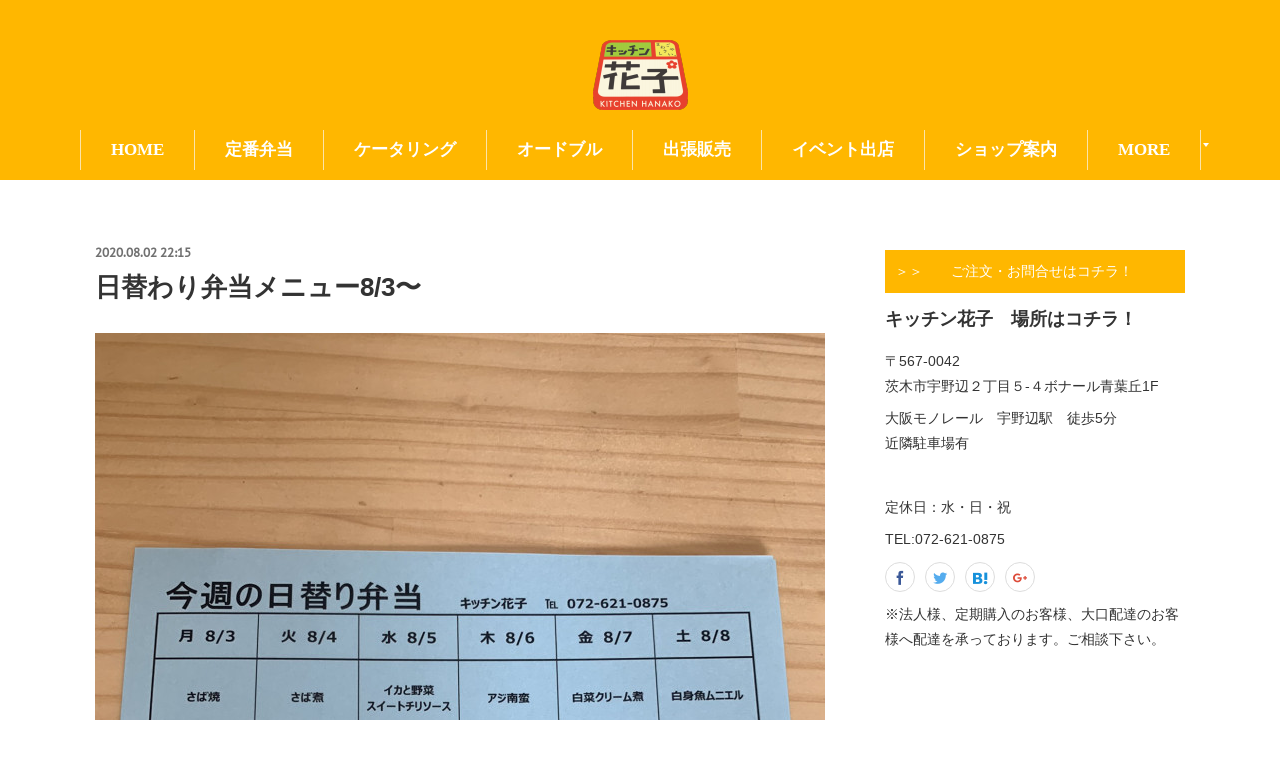

--- FILE ---
content_type: text/html; charset=utf-8
request_url: https://www.025hanako.com/posts/9263167
body_size: 11289
content:
<!doctype html>

            <html lang="ja" data-reactroot=""><head><meta charSet="UTF-8"/><meta http-equiv="X-UA-Compatible" content="IE=edge"/><meta name="viewport" content="width=device-width,user-scalable=no,initial-scale=1.0,minimum-scale=1.0,maximum-scale=1.0"/><title data-react-helmet="true">日替わり弁当メニュー8/3〜 | 茨木市のお弁当やさん「キッチン花子」ちょい飲みスペース「サウス」</title><link data-react-helmet="true" rel="canonical" href="https://www.025hanako.com/posts/9263167/"/><meta property="fb:app_id" content="522776621188656"/><meta property="og:url" content="https://www.025hanako.com/posts/9263167"/><meta property="og:type" content="article"/><meta property="og:title" content="日替わり弁当メニュー8/3〜"/><meta property="og:description" content="Published by Ameba Ownd"/><meta property="og:image" content="https://cdn.amebaowndme.com/madrid-prd/madrid-web/images/sites/671456/0b089329ec61bd811df959fb7c662960_9b9bb5f7408e9fdfd0b886ebb210d724.jpg"/><meta property="og:site_name" content="茨木市のお弁当やさん「キッチン花子」ちょい飲みスペース「サウス」"/><meta property="og:locale" content="ja_JP"/><meta name="twitter:card" content="summary_large_image"/><meta name="twitter:site" content="@amebaownd"/><meta name="twitter:title" content="日替わり弁当メニュー8/3〜 | 茨木市のお弁当やさん「キッチン花子」ちょい飲みスペース「サウス」"/><meta name="twitter:description" content=""/><meta name="twitter:image" content="https://cdn.amebaowndme.com/madrid-prd/madrid-web/images/sites/671456/0b089329ec61bd811df959fb7c662960_9b9bb5f7408e9fdfd0b886ebb210d724.jpg"/><meta name="twitter:app:id:iphone" content="911640835"/><meta name="twitter:app:url:iphone" content="amebaownd://public/sites/671456/posts/9263167"/><meta name="twitter:app:id:googleplay" content="jp.co.cyberagent.madrid"/><meta name="twitter:app:url:googleplay" content="amebaownd://public/sites/671456/posts/9263167"/><meta name="twitter:app:country" content="US"/><link rel="amphtml" href="https://amp.amebaownd.com/posts/9263167"/><link rel="alternate" type="application/rss+xml" title="茨木市のお弁当やさん「キッチン花子」ちょい飲みスペース「サウス」" href="https://www.025hanako.com/rss.xml"/><link rel="alternate" type="application/atom+xml" title="茨木市のお弁当やさん「キッチン花子」ちょい飲みスペース「サウス」" href="https://www.025hanako.com/atom.xml"/><link rel="sitemap" type="application/xml" title="Sitemap" href="/sitemap.xml"/><link href="https://static.amebaowndme.com/madrid-frontend/css/user.min-a66be375c.css" rel="stylesheet" type="text/css"/><link href="https://static.amebaowndme.com/madrid-frontend/css/winkel/index.min-a66be375c.css" rel="stylesheet" type="text/css"/><link rel="icon" href="https://cdn.amebaowndme.com/madrid-prd/madrid-web/images/sites/671456/25b0abb20c095d9dbb83a40247808361_f43ed4f1c4c38dae1e6b3175c0e078c5.png?width=32&amp;height=32"/><link rel="apple-touch-icon" href="https://cdn.amebaowndme.com/madrid-prd/madrid-web/images/sites/671456/25b0abb20c095d9dbb83a40247808361_f43ed4f1c4c38dae1e6b3175c0e078c5.png?width=180&amp;height=180"/><style id="site-colors" charSet="UTF-8">.u-nav-clr {
  color: #ffffff;
}
.u-nav-bdr-clr {
  border-color: #ffffff;
}
.u-nav-bg-clr {
  background-color: #ffb700;
}
.u-nav-bg-bdr-clr {
  border-color: #ffb700;
}
.u-site-clr {
  color: #e54017;
}
.u-base-bg-clr {
  background-color: #ffffff;
}
.u-btn-clr {
  color: #ffffff;
}
.u-btn-clr:hover,
.u-btn-clr--active {
  color: rgba(255,255,255, 0.7);
}
.u-btn-clr--disabled,
.u-btn-clr:disabled {
  color: rgba(255,255,255, 0.5);
}
.u-btn-bdr-clr {
  border-color: #ffb700;
}
.u-btn-bdr-clr:hover,
.u-btn-bdr-clr--active {
  border-color: rgba(255,183,0, 0.7);
}
.u-btn-bdr-clr--disabled,
.u-btn-bdr-clr:disabled {
  border-color: rgba(255,183,0, 0.5);
}
.u-btn-bg-clr {
  background-color: #ffb700;
}
.u-btn-bg-clr:hover,
.u-btn-bg-clr--active {
  background-color: rgba(255,183,0, 0.7);
}
.u-btn-bg-clr--disabled,
.u-btn-bg-clr:disabled {
  background-color: rgba(255,183,0, 0.5);
}
.u-txt-clr {
  color: #333333;
}
.u-txt-clr--lv1 {
  color: rgba(51,51,51, 0.7);
}
.u-txt-clr--lv2 {
  color: rgba(51,51,51, 0.5);
}
.u-txt-clr--lv3 {
  color: rgba(51,51,51, 0.3);
}
.u-txt-bg-clr {
  background-color: #eaeaea;
}
.u-lnk-clr,
.u-clr-area a {
  color: #db7107;
}
.u-lnk-clr:visited,
.u-clr-area a:visited {
  color: rgba(219,113,7, 0.7);
}
.u-lnk-clr:hover,
.u-clr-area a:hover {
  color: rgba(219,113,7, 0.5);
}
.u-ttl-blk-clr {
  color: #e54017;
}
.u-ttl-blk-bdr-clr {
  border-color: #e54017;
}
.u-ttl-blk-bdr-clr--lv1 {
  border-color: #f9d8d0;
}
.u-bdr-clr {
  border-color: #dddddd;
}
.u-acnt-bdr-clr {
  border-color: #e54017;
}
.u-acnt-bg-clr {
  background-color: #e54017;
}
body {
  background-color: #ffffff;
}
blockquote {
  color: rgba(51,51,51, 0.7);
  border-left-color: #dddddd;
};</style><style id="user-css" charSet="UTF-8">/**
 * @media all
 * 全体に適用したいCSSを記述してください。
 */
/*
.btn__item {
  border-radius: 24px;
}
*/
.u-ttl-blk-clr {
    color: #e54017;
    border-bottom: 3px solid #e54017;
    padding-left: 10px;
}
.global-nav__item{
padding:0;
}
.global-nav__item>a {
    padding: 5px 30px;
  font-size: 120%;
    font-weight: bold;
    font-family: 游ゴシック;
    border-right: 1px solid #fbfbfbab;
}
.global-nav__item>a:hover {
   background: #fbfbfbab;
  color: #ff0000;
}
.global-nav__item--active>a, .pc .global-nav__item:hover>a {
  opacity: 5.0;}
.global-nav__item:first-child {border-left: 1px solid #fbfbfbab;}
.u-font h1 {
    font-family:serif;
   font-size:48px;
}
.complementary {
    margin-top: 10px; 
}
.btn {
    margin-top: 10px;
    margin-bottom: 10px;
}
h4 {
    width: 100%;
    background: #ff9900;
    text-align: center;
    padding: 3px 0;
}
aside h4{
  background:none;
  text-align:left;
}
aside .btn__item,a {
  text-align: left;}

;</style><style media="screen and (max-width: 800px)" id="user-sp-css" charSet="UTF-8">/**
 * @media (max-width: 800px)
 * 画面幅が800px以下のスマートフォン、タブレット用のCSSを記述してください。
 */
/*
.btn__item {
  border-radius: 24px;
}
*/
.u-font h1 {
    font-family:serif;
   font-size:24px;
};</style><script>
              (function(i,s,o,g,r,a,m){i['GoogleAnalyticsObject']=r;i[r]=i[r]||function(){
              (i[r].q=i[r].q||[]).push(arguments)},i[r].l=1*new Date();a=s.createElement(o),
              m=s.getElementsByTagName(o)[0];a.async=1;a.src=g;m.parentNode.insertBefore(a,m)
              })(window,document,'script','//www.google-analytics.com/analytics.js','ga');
            </script></head><body id="mdrd-a66be375c" class="u-txt-clr u-base-bg-clr theme-winkel plan-premium hide-owndbar "><noscript><iframe src="//www.googletagmanager.com/ns.html?id=GTM-PXK9MM" height="0" width="0" style="display:none;visibility:hidden"></iframe></noscript><script>
            (function(w,d,s,l,i){w[l]=w[l]||[];w[l].push({'gtm.start':
            new Date().getTime(),event:'gtm.js'});var f=d.getElementsByTagName(s)[0],
            j=d.createElement(s),dl=l!='dataLayer'?'&l='+l:'';j.async=true;j.src=
            '//www.googletagmanager.com/gtm.js?id='+i+dl;f.parentNode.insertBefore(j,f);
            })(window,document, 'script', 'dataLayer', 'GTM-PXK9MM');
            </script><div id="content"><div class="page " data-reactroot=""><div class="page__outer"><div class="page__inner u-base-bg-clr"><header class="page__header header u-nav-bg-clr"><div class="header__inner"><div class="header__logo header-logo"><div><img alt=""/></div></div><nav role="navigation" class="header__nav global-nav js-nav-overflow-criterion is-invisible"><ul class="global-nav__list u-font u-nav-bg-clr u-nav-bdr-clr "><li class="global-nav__item js-nav-item u-nav-bdr-clr "><a target="" class="u-nav-clr" href="/">HOME</a></li><li class="global-nav__item js-nav-item u-nav-bdr-clr "><a target="" class="u-nav-clr" href="/pages/2782248/bentou">定番弁当</a></li><li class="global-nav__item js-nav-item u-nav-bdr-clr "><a target="" class="u-nav-clr" href="/pages/8680789/page_202501271420">ケータリング</a></li><li class="global-nav__item js-nav-item u-nav-bdr-clr "><a target="" class="u-nav-clr" href="/pages/2883771/page_201905172244">オードブル</a></li><li class="global-nav__item js-nav-item u-nav-bdr-clr "><a target="" class="u-nav-clr" href="/pages/8680790/page_202501271421">出張販売</a></li><li class="global-nav__item js-nav-item u-nav-bdr-clr "><a target="" class="u-nav-clr" href="/pages/8686820/page_202502011047">イベント出店</a></li><li class="global-nav__item js-nav-item u-nav-bdr-clr "><a target="" class="u-nav-clr" href="/pages/8680844/page_202501271512">ショップ案内</a></li><li class="global-nav__item js-nav-item u-nav-bdr-clr "><a target="" class="u-nav-clr" href="/pages/8680829/page_202501271458">京セラドーム店</a></li><li class="global-nav__item js-nav-item u-nav-bdr-clr "><a href="https://ws.formzu.net/fgen/S56724657/" target="_blank" class="u-nav-clr">ご注文・お問合せ</a></li><li class="global-nav__item js-nav-item u-nav-bdr-clr "><a target="" class="u-nav-clr" href="/pages/8680616/page_202501271141">会社概要</a></li></ul></nav><div class="header__icon header-icon"><span class="header-icon__item u-nav-bdr-clr"></span><span class="header-icon__item u-nav-bdr-clr"></span></div></div></header><div class="page__container page-container"><div class="page-container-inner"><div class="page-container__main"><div class="page__main--outer"><div role="main" class="page__main page__main--blog-detail"><div class="section"><div class="blog-article-outer"><article class="blog-article"><div class="blog-article__inner"><div class="blog-article__header"><time class="blog-article__date u-txt-clr u-txt-clr--lv1 u-font" dateTime="2020-08-02T22:15:44Z">2020.08.02 22:15</time></div><div class="blog-article__content"><div class="blog-article__title blog-title"><h1 class="blog-title__text u-txt-clr">日替わり弁当メニュー8/3〜</h1></div><div class="blog-article__body blog-body"><div class="blog-body__item"><div class="img img__item-- img__item--fit"><div><img alt=""/></div></div></div></div></div><div class="blog-article__footer"><div class="bloginfo"><div class="bloginfo__category bloginfo-category"><ul class="bloginfo-category__list bloginfo-category-list"><li class="bloginfo-category-list__item"><a class="u-txt-clr u-txt-clr--lv2" href="/posts/categories/2004920">日替り弁当<!-- -->(<!-- -->189<!-- -->)</a></li></ul></div></div><div class="reblog-btn-outer"><div class="reblog-btn-body"><button class="reblog-btn"><span class="reblog-btn__inner"><span class="icon icon--reblog2"></span></span></button></div></div></div></div><div class="complementary-outer complementary-outer--slot2"><div class="complementary complementary--shareButton "><div class="block-type--shareButton"><div class="share share--circle share--circle-5"><button class="share__btn--facebook share__btn share__btn--circle"><span aria-hidden="true" class="icon--facebook icon"></span></button><button class="share__btn--twitter share__btn share__btn--circle"><span aria-hidden="true" class="icon--twitter icon"></span></button><button class="share__btn--hatenabookmark share__btn share__btn--circle"><span aria-hidden="true" class="icon--hatenabookmark icon"></span></button><button class="share__btn--pocket share__btn share__btn--circle"><span aria-hidden="true" class="icon--pocket icon"></span></button><button class="share__btn--googleplus share__btn share__btn--circle"><span aria-hidden="true" class="icon--googleplus icon"></span></button></div></div></div><div class="complementary complementary--siteFollow "><div class="block-type--siteFollow"><div class="site-follow u-bdr-clr"><div class="site-follow__img"><div><img alt=""/></div></div><div class="site-follow__body"><p class="site-follow__title u-txt-clr"><span class="site-follow__title-inner ">茨木市のお弁当やさん「キッチン花子」ちょい飲みスペース「サウス」</span></p><p class="site-follow__text u-txt-clr u-txt-clr--lv1">キッチン花子は、茨木市宇野辺駅徒歩5分。お弁当・お惣菜を販売しています。イートインスペースもあり、気軽にお弁当やお惣菜を食べていただく事が出来ます。午後3時からは、ちょい飲みスペースとなり、アルコールや飲み物もご用意！気軽に立ち寄って、気軽に楽しんでいただけるお店となっています。</p><div class="site-follow__btn-outer"><button class="site-follow__btn site-follow__btn--yet"><div class="site-follow__btn-text"><span aria-hidden="true" class="site-follow__icon icon icon--plus"></span>フォロー</div></button></div></div></div></div></div><div class="complementary complementary--relatedPosts "><div class="block-type--relatedPosts"></div></div><div class="complementary complementary--postPrevNext "><div class="block-type--postPrevNext"><div class="pager pager--type1"><ul class="pager__list"><li class="pager__item pager__item--prev pager__item--bg"><a class="pager__item-inner " style="background-image:url(https://lh4.googleusercontent.com/HvtjvwCRVk-WN62esK-nMjufQo45cin_ovTiT2bBV5185Y5nCyLfKkPsBshRvU4=w1200-h630-p)" href="/posts/9266488"><time class="pager__date " dateTime="2020-08-03T03:21:21Z">2020.08.03 03:21</time><div><span class="pager__description ">週間献立表８/3～</span></div><span aria-hidden="true" class="pager__icon icon icon--disclosure-l4 "></span></a></li><li class="pager__item pager__item--next pager__item--bg"><a class="pager__item-inner " style="background-image:url(https://lh6.googleusercontent.com/AD6WuoiP4Tm9qB0oYqgEZC1Hv2-Ti6ZmJNPsByF5mkv1X5prBF4gPQjDg4szjpo=w1200-h630-p)" href="/posts/9003318"><time class="pager__date " dateTime="2020-07-25T11:44:06Z">2020.07.25 11:44</time><div><span class="pager__description ">学童　のびのびっ子弁当7月27～</span></div><span aria-hidden="true" class="pager__icon icon icon--disclosure-r4 "></span></a></li></ul></div></div></div></div><div class="blog-article__comment"><div class="comment-list js-comment-list"><div><p class="comment-count u-txt-clr u-txt-clr--lv2"><span>0</span>コメント</p><ul><li class="comment-list__item comment-item js-comment-form"><div class="comment-item__body"><form class="comment-item__form u-bdr-clr "><div class="comment-item__form-head"><textarea type="text" id="post-comment" maxLength="1100" placeholder="コメントする..." class="comment-item__input"></textarea></div><div class="comment-item__form-foot"><p class="comment-item__count-outer"><span class="comment-item__count ">1000</span> / 1000</p><button type="submit" disabled="" class="comment-item__submit">投稿</button></div></form></div></li></ul></div></div></div><div class="pswp" tabindex="-1" role="dialog" aria-hidden="true"><div class="pswp__bg"></div><div class="pswp__scroll-wrap"><div class="pswp__container"><div class="pswp__item"></div><div class="pswp__item"></div><div class="pswp__item"></div></div><div class="pswp__ui pswp__ui--hidden"><div class="pswp__top-bar"><div class="pswp__counter"></div><button class="pswp__button pswp__button--close" title="Close (Esc)"></button><button class="pswp__button pswp__button--share" title="Share"></button><button class="pswp__button pswp__button--fs" title="Toggle fullscreen"></button><button class="pswp__button pswp__button--zoom" title="Zoom in/out"></button><div class="pswp__preloader"><div class="pswp__preloader__icn"><div class="pswp__preloader__cut"><div class="pswp__preloader__donut"></div></div></div></div></div><div class="pswp__share-modal pswp__share-modal--hidden pswp__single-tap"><div class="pswp__share-tooltip"></div></div><div class="pswp__button pswp__button--close pswp__close"><span class="pswp__close__item pswp__close"></span><span class="pswp__close__item pswp__close"></span></div><div class="pswp__bottom-bar"><button class="pswp__button pswp__button--arrow--left js-lightbox-arrow" title="Previous (arrow left)"></button><button class="pswp__button pswp__button--arrow--right js-lightbox-arrow" title="Next (arrow right)"></button></div><div class=""><div class="pswp__caption"><div class="pswp__caption"></div><div class="pswp__caption__link"><a class="js-link"></a></div></div></div></div></div></div></article></div></div></div></div></div><aside class="page-container__side page-container__side--east"><div class="complementary-outer complementary-outer--slot11"><div class="complementary complementary--button complementary--sidebar"><div class="block-type--button"><div class="btn btn--center"><a target="_blank" class="btn__item u-btn-bg-clr u-btn-clr u-font " href="https://ws.formzu.net/fgen/S56724657/">＞＞　　ご注文・お問合せはコチラ！</a></div></div></div><div class="complementary complementary--text complementary--sidebar"><div class="block-type--text"><div style="position:relative" class="block__outer block__outer--base u-clr-area"><div style="position:relative" class="block"><div style="position:relative" class="block__inner"><div class="block-txt txt txt--s u-txt-clr"><h3>キッチン花子　場所はコチラ！</h3><p>〒567-0042<br>茨木市宇野辺２丁目５-４ボナール青葉丘1F</p><p>大阪モノレール　宇野辺駅　徒歩5分<br>近隣駐車場有</p><p><br></p><p>定休日：水・日・祝</p><p>TEL:072-621-0875 </p></div></div></div></div></div></div><div class="complementary complementary--shareButton complementary--sidebar"><div class="block-type--shareButton"><div class="share share--circle share--circle-5"><button class="share__btn--facebook share__btn share__btn--circle"><span aria-hidden="true" class="icon--facebook icon"></span></button><button class="share__btn--twitter share__btn share__btn--circle"><span aria-hidden="true" class="icon--twitter icon"></span></button><button class="share__btn--hatenabookmark share__btn share__btn--circle"><span aria-hidden="true" class="icon--hatenabookmark icon"></span></button><button class="share__btn--googleplus share__btn share__btn--circle"><span aria-hidden="true" class="icon--googleplus icon"></span></button></div></div></div><div class="complementary complementary--text complementary--sidebar"><div class="block-type--text"><div style="position:relative" class="block__outer block__outer--base u-clr-area"><div style="position:relative" class="block"><div style="position:relative" class="block__inner"><div class="block-txt txt txt--s u-txt-clr"><p>※法人様、定期購入のお客様、大口配達のお客様へ配達を承っております。ご相談下さい。</p></div></div></div></div></div></div><div class="complementary complementary--html complementary--sidebar"><div class="block-type--html"><div class="block u-clr-area"><iframe seamless="" style="height:16px" class="js-mdrd-block-html-target block-html__frame"></iframe></div></div></div><div class="complementary complementary--html complementary--sidebar"><div class="block-type--html"><div class="block u-clr-area"><iframe seamless="" style="height:16px" class="js-mdrd-block-html-target block-html__frame"></iframe></div></div></div><div class="complementary complementary--image complementary--sidebar"><div class="block-type--image"><div class="img img__item--center img__item--fit"><div><img alt=""/></div></div></div></div><div class="complementary complementary--post complementary--sidebar"><div class="block-type--post"><div class=""><div><h4 class="complementary__heading u-ttl-blk-clr u-font">ブログ</h4></div><div class="blog-list blog-list--summary blog-list--sidebarm blog-list--recent"></div></div></div></div><div class="pswp" tabindex="-1" role="dialog" aria-hidden="true"><div class="pswp__bg"></div><div class="pswp__scroll-wrap"><div class="pswp__container"><div class="pswp__item"></div><div class="pswp__item"></div><div class="pswp__item"></div></div><div class="pswp__ui pswp__ui--hidden"><div class="pswp__top-bar"><div class="pswp__counter"></div><button class="pswp__button pswp__button--close" title="Close (Esc)"></button><button class="pswp__button pswp__button--share" title="Share"></button><button class="pswp__button pswp__button--fs" title="Toggle fullscreen"></button><button class="pswp__button pswp__button--zoom" title="Zoom in/out"></button><div class="pswp__preloader"><div class="pswp__preloader__icn"><div class="pswp__preloader__cut"><div class="pswp__preloader__donut"></div></div></div></div></div><div class="pswp__share-modal pswp__share-modal--hidden pswp__single-tap"><div class="pswp__share-tooltip"></div></div><div class="pswp__button pswp__button--close pswp__close"><span class="pswp__close__item pswp__close"></span><span class="pswp__close__item pswp__close"></span></div><div class="pswp__bottom-bar"><button class="pswp__button pswp__button--arrow--left js-lightbox-arrow" title="Previous (arrow left)"></button><button class="pswp__button pswp__button--arrow--right js-lightbox-arrow" title="Next (arrow right)"></button></div><div class=""><div class="pswp__caption"><div class="pswp__caption"></div><div class="pswp__caption__link"><a class="js-link"></a></div></div></div></div></div></div></div></aside></div></div><footer role="contentinfo" class="page__footer footer" style="opacity:1 !important;visibility:visible !important;text-indent:0 !important;overflow:visible !important;position:static !important"><div class="footer__inner u-bdr-clr " style="opacity:1 !important;visibility:visible !important;text-indent:0 !important;overflow:visible !important;display:block !important;transform:none !important"><div class="footer__item u-bdr-clr" style="opacity:1 !important;visibility:visible !important;text-indent:0 !important;overflow:visible !important;display:block !important;transform:none !important"><p class="footer__copyright u-font"><small class="u-txt-clr u-txt-clr--lv2 u-font" style="color:rgba(51,51,51, 0.5) !important">Copyright © 2019 キッチン花子 All Rights Reserved</small></p></div></div></footer></div></div><div class="toast"></div></div></div><script charSet="UTF-8">window.mdrdEnv="prd";</script><script charSet="UTF-8">window.INITIAL_STATE={"authenticate":{"authCheckCompleted":false,"isAuthorized":false},"blogPostReblogs":{},"category":{},"currentSite":{"fetching":false,"status":null,"site":{}},"shopCategory":{},"categories":{},"notifications":{},"page":{},"paginationTitle":{},"postArchives":{},"postComments":{"9263167":{"data":[],"pagination":{"total":0,"offset":0,"limit":3,"cursors":{"after":"","before":""}},"fetching":false},"submitting":false,"postStatus":null},"postDetail":{"postDetail-blogPostId:9263167":{"fetching":false,"loaded":true,"meta":{"code":200},"data":{"id":"9263167","userId":"843850","siteId":"671456","status":"publish","title":"日替わり弁当メニュー8\u002F3〜","contents":[{"type":"image","fit":true,"scale":1,"align":"","url":"https:\u002F\u002Fcdn.amebaowndme.com\u002Fmadrid-prd\u002Fmadrid-web\u002Fimages\u002Fsites\u002F671456\u002F0b089329ec61bd811df959fb7c662960_9b9bb5f7408e9fdfd0b886ebb210d724.jpg","link":"","width":1500,"height":2000,"target":"_blank","lightboxIndex":0}],"urlPath":"","publishedUrl":"https:\u002F\u002Fwww.025hanako.com\u002Fposts\u002F9263167","ogpDescription":"","ogpImageUrl":"","contentFiltered":"","viewCount":0,"commentCount":0,"reblogCount":0,"prevBlogPost":{"id":"9266488","title":"週間献立表８\u002F3～","summary":"","imageUrl":"https:\u002F\u002Flh4.googleusercontent.com\u002FHvtjvwCRVk-WN62esK-nMjufQo45cin_ovTiT2bBV5185Y5nCyLfKkPsBshRvU4=w1200-h630-p","publishedAt":"2020-08-03T03:21:21Z"},"nextBlogPost":{"id":"9003318","title":"学童　のびのびっ子弁当7月27～","summary":"お母さんってホント忙しいんですワ！ちょっとでもお母さんの代行にそして夏はなによりお弁当痛まないか心配ですよね。そんな時に是非ご利用ください！花子はお母さんたちの味方っていうか助っ人です！！！！！","imageUrl":"https:\u002F\u002Flh6.googleusercontent.com\u002FAD6WuoiP4Tm9qB0oYqgEZC1Hv2-Ti6ZmJNPsByF5mkv1X5prBF4gPQjDg4szjpo=w1200-h630-p","publishedAt":"2020-07-25T11:44:06Z"},"rebloggedPost":false,"blogCategories":[{"id":"2004920","siteId":"671456","label":"日替り弁当","publishedCount":189,"createdAt":"2019-05-15T06:18:38Z","updatedAt":"2025-06-19T22:49:57Z"}],"user":{"id":"843850","nickname":"キッチン花子","description":"","official":false,"photoUrl":"https:\u002F\u002Fprofile-api.ameba.jp\u002Fv2\u002Fas\u002Fk3a52ad1800bc7490a8db5a710ccce0eb88a7be0\u002FprofileImage?cat=300","followingCount":1,"createdAt":"2019-04-14T13:08:16Z","updatedAt":"2025-11-03T00:34:07Z"},"updateUser":{"id":"843850","nickname":"キッチン花子","description":"","official":false,"photoUrl":"https:\u002F\u002Fprofile-api.ameba.jp\u002Fv2\u002Fas\u002Fk3a52ad1800bc7490a8db5a710ccce0eb88a7be0\u002FprofileImage?cat=300","followingCount":1,"createdAt":"2019-04-14T13:08:16Z","updatedAt":"2025-11-03T00:34:07Z"},"comments":{"pagination":{"total":0,"offset":0,"limit":3,"cursors":{"after":"","before":""}},"data":[]},"publishedAt":"2020-08-02T22:15:44Z","createdAt":"2020-08-02T22:16:38Z","updatedAt":"2020-08-02T22:16:38Z","version":1}}},"postList":{},"shopList":{},"shopItemDetail":{},"pureAd":{},"keywordSearch":{},"proxyFrame":{"loaded":false},"relatedPostList":{},"route":{"route":{"path":"\u002Fposts\u002F:blog_post_id","component":function Connect(props, context) {
        _classCallCheck(this, Connect);

        var _this = _possibleConstructorReturn(this, _Component.call(this, props, context));

        _this.version = version;
        _this.store = props.store || context.store;

        (0, _invariant2["default"])(_this.store, 'Could not find "store" in either the context or ' + ('props of "' + connectDisplayName + '". ') + 'Either wrap the root component in a <Provider>, ' + ('or explicitly pass "store" as a prop to "' + connectDisplayName + '".'));

        var storeState = _this.store.getState();
        _this.state = { storeState: storeState };
        _this.clearCache();
        return _this;
      },"route":{"id":"0","type":"blog_post_detail","idForType":"0","title":"","urlPath":"\u002Fposts\u002F:blog_post_id","isHomePage":false}},"params":{"blog_post_id":"9263167"},"location":{"pathname":"\u002Fposts\u002F9263167","search":"","hash":"","action":"POP","key":"wsaw9v","query":{}}},"siteConfig":{"tagline":"キッチン花子は、茨木市宇野辺駅徒歩5分。お弁当・お惣菜を販売しています。イートインスペースもあり、気軽にお弁当やお惣菜を食べていただく事が出来ます。午後3時からは、ちょい飲みスペースとなり、アルコールや飲み物もご用意！気軽に立ち寄って、気軽に楽しんでいただけるお店となっています。","title":"茨木市のお弁当やさん「キッチン花子」ちょい飲みスペース「サウス」","copyright":"Copyright © 2019 キッチン花子 All Rights Reserved","iconUrl":"https:\u002F\u002Fcdn.amebaowndme.com\u002Fmadrid-prd\u002Fmadrid-web\u002Fimages\u002Fsites\u002F671456\u002Fd4fd177f978c1229273c27980daa5b69_f6eaa5e12eb9c7032130669e7413e8d3.png","logoUrl":"https:\u002F\u002Fcdn.amebaowndme.com\u002Fmadrid-prd\u002Fmadrid-web\u002Fimages\u002Fsites\u002F671456\u002F5724dd063dc55299f31efe5a1c74bf72_abf1a250ec55453c7d96113460bad5b0.png","coverImageUrl":"https:\u002F\u002Fcdn.amebaowndme.com\u002Fmadrid-prd\u002Fmadrid-web\u002Fimages\u002Fsites\u002F671456\u002F3a21c076f9f6b1db36da57590a32b08e_1fa2043081b1df35be241a097697727b.jpg","homePageId":"2864867","siteId":"671456","siteCategoryIds":[147,148],"themeId":"15","theme":"winkel","shopId":"","openedShop":false,"shop":{"law":{"userType":"","corporateName":"","firstName":"","lastName":"","zipCode":"","prefecture":"","address":"","telNo":"","aboutContact":"","aboutPrice":"","aboutPay":"","aboutService":"","aboutReturn":""},"privacyPolicy":{"operator":"","contact":"","collectAndUse":"","restrictionToThirdParties":"","supervision":"","disclosure":"","cookie":""}},"user":{"id":"843850","nickname":"キッチン花子","photoUrl":"","createdAt":"2019-04-14T13:08:16Z","updatedAt":"2025-11-03T00:34:07Z"},"commentApproval":"accept","plan":{"id":"6","name":"premium-annual","ownd_header":true,"powered_by":true,"pure_ads":true},"verifiedType":"general","navigations":[{"title":"HOME","urlPath":".\u002F","target":"_self","pageId":"2864867"},{"title":"定番弁当","urlPath":".\u002Fpages\u002F2782248\u002Fbentou","target":"_self","pageId":"2782248"},{"title":"ケータリング","urlPath":".\u002Fpages\u002F8680789\u002Fpage_202501271420","target":"_self","pageId":"8680789"},{"title":"オードブル","urlPath":".\u002Fpages\u002F2883771\u002Fpage_201905172244","target":"_self","pageId":"2883771"},{"title":"出張販売","urlPath":".\u002Fpages\u002F8680790\u002Fpage_202501271421","target":"_self","pageId":"8680790"},{"title":"イベント出店","urlPath":".\u002Fpages\u002F8686820\u002Fpage_202502011047","target":"_self","pageId":"8686820"},{"title":"ショップ案内","urlPath":".\u002Fpages\u002F8680844\u002Fpage_202501271512","target":"_self","pageId":"8680844"},{"title":"京セラドーム店","urlPath":".\u002Fpages\u002F8680829\u002Fpage_202501271458","target":"_self","pageId":"8680829"},{"title":"ご注文・お問合せ","urlPath":"https:\u002F\u002Fws.formzu.net\u002Ffgen\u002FS56724657\u002F","target":"_blank","pageId":"0"},{"title":"会社概要","urlPath":".\u002Fpages\u002F8680616\u002Fpage_202501271141","target":"_self","pageId":"8680616"}],"routings":[{"id":"0","type":"blog","idForType":"0","title":"","urlPath":"\u002Fposts\u002Fpage\u002F:page_num","isHomePage":false},{"id":"0","type":"blog_post_archive","idForType":"0","title":"","urlPath":"\u002Fposts\u002Farchives\u002F:yyyy\u002F:mm","isHomePage":false},{"id":"0","type":"blog_post_archive","idForType":"0","title":"","urlPath":"\u002Fposts\u002Farchives\u002F:yyyy\u002F:mm\u002Fpage\u002F:page_num","isHomePage":false},{"id":"0","type":"blog_post_category","idForType":"0","title":"","urlPath":"\u002Fposts\u002Fcategories\u002F:category_id","isHomePage":false},{"id":"0","type":"blog_post_category","idForType":"0","title":"","urlPath":"\u002Fposts\u002Fcategories\u002F:category_id\u002Fpage\u002F:page_num","isHomePage":false},{"id":"0","type":"author","idForType":"0","title":"","urlPath":"\u002Fauthors\u002F:user_id","isHomePage":false},{"id":"0","type":"author","idForType":"0","title":"","urlPath":"\u002Fauthors\u002F:user_id\u002Fpage\u002F:page_num","isHomePage":false},{"id":"0","type":"blog_post_category","idForType":"0","title":"","urlPath":"\u002Fposts\u002Fcategory\u002F:category_id","isHomePage":false},{"id":"0","type":"blog_post_category","idForType":"0","title":"","urlPath":"\u002Fposts\u002Fcategory\u002F:category_id\u002Fpage\u002F:page_num","isHomePage":false},{"id":"0","type":"blog_post_detail","idForType":"0","title":"","urlPath":"\u002Fposts\u002F:blog_post_id","isHomePage":false},{"id":"0","type":"keywordSearch","idForType":"0","title":"","urlPath":"\u002Fsearch\u002Fq\u002F:query","isHomePage":false},{"id":"0","type":"keywordSearch","idForType":"0","title":"","urlPath":"\u002Fsearch\u002Fq\u002F:query\u002Fpage\u002F:page_num","isHomePage":false},{"id":"8686820","type":"static","idForType":"0","title":"イベント出店","urlPath":"\u002Fpages\u002F8686820\u002F","isHomePage":false},{"id":"8686820","type":"static","idForType":"0","title":"イベント出店","urlPath":"\u002Fpages\u002F8686820\u002F:url_path","isHomePage":false},{"id":"8680844","type":"static","idForType":"0","title":"ショップ案内","urlPath":"\u002Fpages\u002F8680844\u002F","isHomePage":false},{"id":"8680844","type":"static","idForType":"0","title":"ショップ案内","urlPath":"\u002Fpages\u002F8680844\u002F:url_path","isHomePage":false},{"id":"8680829","type":"static","idForType":"0","title":"京セラドーム店","urlPath":"\u002Fpages\u002F8680829\u002F","isHomePage":false},{"id":"8680829","type":"static","idForType":"0","title":"京セラドーム店","urlPath":"\u002Fpages\u002F8680829\u002F:url_path","isHomePage":false},{"id":"8680790","type":"static","idForType":"0","title":"出張販売","urlPath":"\u002Fpages\u002F8680790\u002F","isHomePage":false},{"id":"8680790","type":"static","idForType":"0","title":"出張販売","urlPath":"\u002Fpages\u002F8680790\u002F:url_path","isHomePage":false},{"id":"8680789","type":"static","idForType":"0","title":"ケータリング","urlPath":"\u002Fpages\u002F8680789\u002F","isHomePage":false},{"id":"8680789","type":"static","idForType":"0","title":"ケータリング","urlPath":"\u002Fpages\u002F8680789\u002F:url_path","isHomePage":false},{"id":"8680616","type":"static","idForType":"0","title":"会社概要","urlPath":"\u002Fpages\u002F8680616\u002F","isHomePage":false},{"id":"8680616","type":"static","idForType":"0","title":"会社概要","urlPath":"\u002Fpages\u002F8680616\u002F:url_path","isHomePage":false},{"id":"8680513","type":"static","idForType":"0","title":"ページ","urlPath":"\u002Fpages\u002F8680513\u002F","isHomePage":false},{"id":"8680513","type":"static","idForType":"0","title":"ページ","urlPath":"\u002Fpages\u002F8680513\u002F:url_path","isHomePage":false},{"id":"7579611","type":"static","idForType":"0","title":"運営店舗紹介＆臨時販売所","urlPath":"\u002Fpages\u002F7579611\u002F","isHomePage":false},{"id":"7579611","type":"static","idForType":"0","title":"運営店舗紹介＆臨時販売所","urlPath":"\u002Fpages\u002F7579611\u002F:url_path","isHomePage":false},{"id":"3409837","type":"twitterTimeline","idForType":"0","title":"Twitter","urlPath":"\u002Fpages\u002F3409837\u002F","isHomePage":false},{"id":"3409837","type":"twitterTimeline","idForType":"0","title":"Twitter","urlPath":"\u002Fpages\u002F3409837\u002F:url_path","isHomePage":false},{"id":"3029594","type":"blog","idForType":"0","title":"ブログ","urlPath":"\u002Fpages\u002F3029594\u002F","isHomePage":false},{"id":"3029594","type":"blog","idForType":"0","title":"ブログ","urlPath":"\u002Fpages\u002F3029594\u002F:url_path","isHomePage":false},{"id":"3028417","type":"static","idForType":"0","title":"ページ","urlPath":"\u002Fpages\u002F3028417\u002F","isHomePage":false},{"id":"3028417","type":"static","idForType":"0","title":"ページ","urlPath":"\u002Fpages\u002F3028417\u002F:url_path","isHomePage":false},{"id":"2883771","type":"static","idForType":"0","title":"オードブル","urlPath":"\u002Fpages\u002F2883771\u002F","isHomePage":false},{"id":"2883771","type":"static","idForType":"0","title":"オードブル","urlPath":"\u002Fpages\u002F2883771\u002F:url_path","isHomePage":false},{"id":"2864867","type":"static","idForType":"0","title":"HOME","urlPath":"\u002Fpages\u002F2864867\u002F","isHomePage":true},{"id":"2864867","type":"static","idForType":"0","title":"HOME","urlPath":"\u002Fpages\u002F2864867\u002F:url_path","isHomePage":true},{"id":"2827699","type":"static","idForType":"0","title":"ちょい飲みサウスショップ","urlPath":"\u002Fpages\u002F2827699\u002F","isHomePage":false},{"id":"2827699","type":"static","idForType":"0","title":"ちょい飲みサウスショップ","urlPath":"\u002Fpages\u002F2827699\u002F:url_path","isHomePage":false},{"id":"2827611","type":"static","idForType":"0","title":"ショップ案内","urlPath":"\u002Fpages\u002F2827611\u002F","isHomePage":false},{"id":"2827611","type":"static","idForType":"0","title":"ショップ案内","urlPath":"\u002Fpages\u002F2827611\u002F:url_path","isHomePage":false},{"id":"2782249","type":"static","idForType":"0","title":"お惣菜","urlPath":"\u002Fpages\u002F2782249\u002F","isHomePage":false},{"id":"2782249","type":"static","idForType":"0","title":"お惣菜","urlPath":"\u002Fpages\u002F2782249\u002F:url_path","isHomePage":false},{"id":"2782248","type":"shopItemList","idForType":"0","title":"定番弁当","urlPath":"\u002Fpages\u002F2782248\u002F","isHomePage":false},{"id":"2782248","type":"shopItemList","idForType":"0","title":"定番弁当","urlPath":"\u002Fpages\u002F2782248\u002F:url_path","isHomePage":false},{"id":"2864867","type":"static","idForType":"0","title":"HOME","urlPath":"\u002F","isHomePage":true}],"siteColors":{"navigationBackground":"#ffb700","navigationText":"#ffffff","siteTitleText":"#e54017","background":"#ffffff","buttonBackground":"#ffb700","buttonText":"#ffffff","text":"#333333","link":"#db7107","titleBlock":"#e54017","border":"#dddddd","accent":"#e54017"},"wovnioAttribute":"","useAuthorBlock":false,"twitterHashtags":"","createdAt":"2019-04-14T14:03:35Z","seoTitle":"キッチン花子｜大阪、茨木市のお弁当・お惣菜販売店｜株式会社タンビーノ","isPreview":false,"siteCategory":[{"id":"147","label":"お店"},{"id":"148","label":"和食"}],"previewPost":null,"previewShopItem":null,"hasAmebaIdConnection":false,"serverTime":"2025-11-07T16:43:58Z","complementaries":{"2":{"contents":{"layout":{"rows":[{"columns":[{"blocks":[{"type":"shareButton","design":"circle","providers":["facebook","twitter","hatenabookmark","pocket","googleplus"]},{"type":"siteFollow","description":""},{"type":"relatedPosts","layoutType":"listl","showHeading":true,"heading":"関連記事","limit":3},{"type":"postPrevNext","showImage":true}]}]}]}},"created_at":"2019-04-14T14:03:35Z","updated_at":"2019-04-14T14:03:52Z"},"11":{"contents":{"layout":{"rows":[{"columns":[{"blocks":[{"type":"button","title":"＞＞　　ご注文・お問合せはコチラ！","align":"center","size":"m","target":"_blank","url":"https:\u002F\u002Fws.formzu.net\u002Ffgen\u002FS56724657\u002F"},{"type":"text","format":"html","value":"\u003Ch3\u003Eキッチン花子　場所はコチラ！\u003C\u002Fh3\u003E\u003Cp\u003E〒567-0042\u003Cbr\u003E茨木市宇野辺２丁目５-４ボナール青葉丘1F\u003C\u002Fp\u003E\u003Cp\u003E大阪モノレール　宇野辺駅　徒歩5分\u003Cbr\u003E近隣駐車場有\u003C\u002Fp\u003E\u003Cp\u003E\u003Cbr\u003E\u003C\u002Fp\u003E\u003Cp\u003E定休日：水・日・祝\u003C\u002Fp\u003E\u003Cp\u003ETEL:072-621-0875 \u003C\u002Fp\u003E"},{"type":"shareButton","design":"circle","providers":["facebook","twitter","hatenabookmark","googleplus","line"]},{"type":"text","format":"html","value":"\u003Cp\u003E※法人様、定期購入のお客様、大口配達のお客様へ配達を承っております。ご相談下さい。\u003C\u002Fp\u003E"},{"type":"html","source":"\u003Ciframe src=\"https:\u002F\u002Fwww.google.com\u002Fmaps\u002Fembed?pb=!1m18!1m12!1m3!1d1947.9073236993665!2d135.55344269939224!3d34.8065312812353!2m3!1f0!2f0!3f0!3m2!1i1024!2i768!4f13.1!3m3!1m2!1s0x6000e2da31efd7b9%3A0xcfb4b448834d4a1b!2z44Kt44OD44OB44Oz6Iqx5a2Q!5e0!3m2!1sja!2sjp!4v1557639984611!5m2!1sja!2sjp\" width=\"100%\" height=\"300\" frameborder=\"0\" style=\"border:0\" allowfullscreen\u003E\u003C\u002Fiframe\u003E"},{"type":"html","source":"\u003Cdiv style=\"border-radius:10px; background: #ffebf1; margin-bottom: 0px; font-size: 100%; padding: 20px;\"\u003E\n当日の店舗受け取りができるモバイルオーダーはコチラ↓\u003Cbr\u003Eクレジット各種決済もできます。↓↓↓↓click\u003C\u002Fdiv\u003E\n\u003Cdiv style=\"width: 0px; height: 0px; border-style: solid; border-width: 15px 15px 0 15px; border-color: #ffebf1 transparent transparent transparent; margin-left: 30px; margin-bottom: 20px;\"\u003E\u003C\u002Fdiv\u003E"},{"type":"image","fit":true,"scale":1,"align":"center","url":"https:\u002F\u002Fcdn.amebaowndme.com\u002Fmadrid-prd\u002Fmadrid-web\u002Fimages\u002Fsites\u002F671456\u002F29b826ee7ef3c4c5482dd963096fab0d_f9efd0badd3710d9889844b7d86442e5.jpg","link":"https:\u002F\u002Ffunfo.jp\u002Ffpapp?vendorUrl=hanako","width":573,"height":948,"target":"_blank"},{"type":"post","mode":"summary","title":"ブログ","buttonTitle":"もっと見る","limit":3,"layoutType":"sidebarm","categoryIds":"1953256","showTitle":true,"showButton":false,"sortType":"recent"}]}]}]}},"created_at":"2019-04-14T14:03:35Z","updated_at":"2025-02-07T12:53:43Z"}},"siteColorsCss":".u-nav-clr {\n  color: #ffffff;\n}\n.u-nav-bdr-clr {\n  border-color: #ffffff;\n}\n.u-nav-bg-clr {\n  background-color: #ffb700;\n}\n.u-nav-bg-bdr-clr {\n  border-color: #ffb700;\n}\n.u-site-clr {\n  color: #e54017;\n}\n.u-base-bg-clr {\n  background-color: #ffffff;\n}\n.u-btn-clr {\n  color: #ffffff;\n}\n.u-btn-clr:hover,\n.u-btn-clr--active {\n  color: rgba(255,255,255, 0.7);\n}\n.u-btn-clr--disabled,\n.u-btn-clr:disabled {\n  color: rgba(255,255,255, 0.5);\n}\n.u-btn-bdr-clr {\n  border-color: #ffb700;\n}\n.u-btn-bdr-clr:hover,\n.u-btn-bdr-clr--active {\n  border-color: rgba(255,183,0, 0.7);\n}\n.u-btn-bdr-clr--disabled,\n.u-btn-bdr-clr:disabled {\n  border-color: rgba(255,183,0, 0.5);\n}\n.u-btn-bg-clr {\n  background-color: #ffb700;\n}\n.u-btn-bg-clr:hover,\n.u-btn-bg-clr--active {\n  background-color: rgba(255,183,0, 0.7);\n}\n.u-btn-bg-clr--disabled,\n.u-btn-bg-clr:disabled {\n  background-color: rgba(255,183,0, 0.5);\n}\n.u-txt-clr {\n  color: #333333;\n}\n.u-txt-clr--lv1 {\n  color: rgba(51,51,51, 0.7);\n}\n.u-txt-clr--lv2 {\n  color: rgba(51,51,51, 0.5);\n}\n.u-txt-clr--lv3 {\n  color: rgba(51,51,51, 0.3);\n}\n.u-txt-bg-clr {\n  background-color: #eaeaea;\n}\n.u-lnk-clr,\n.u-clr-area a {\n  color: #db7107;\n}\n.u-lnk-clr:visited,\n.u-clr-area a:visited {\n  color: rgba(219,113,7, 0.7);\n}\n.u-lnk-clr:hover,\n.u-clr-area a:hover {\n  color: rgba(219,113,7, 0.5);\n}\n.u-ttl-blk-clr {\n  color: #e54017;\n}\n.u-ttl-blk-bdr-clr {\n  border-color: #e54017;\n}\n.u-ttl-blk-bdr-clr--lv1 {\n  border-color: #f9d8d0;\n}\n.u-bdr-clr {\n  border-color: #dddddd;\n}\n.u-acnt-bdr-clr {\n  border-color: #e54017;\n}\n.u-acnt-bg-clr {\n  background-color: #e54017;\n}\nbody {\n  background-color: #ffffff;\n}\nblockquote {\n  color: rgba(51,51,51, 0.7);\n  border-left-color: #dddddd;\n}","siteFont":{"id":"27","name":"PT Sans"},"siteCss":"\u002F**\n * @media all\n * 全体に適用したいCSSを記述してください。\n *\u002F\n\u002F*\n.btn__item {\n  border-radius: 24px;\n}\n*\u002F\n.u-ttl-blk-clr {\n    color: #e54017;\n    border-bottom: 3px solid #e54017;\n    padding-left: 10px;\n}\n.global-nav__item{\npadding:0;\n}\n.global-nav__item\u003Ea {\n    padding: 5px 30px;\n  font-size: 120%;\n    font-weight: bold;\n    font-family: 游ゴシック;\n    border-right: 1px solid #fbfbfbab;\n}\n.global-nav__item\u003Ea:hover {\n   background: #fbfbfbab;\n  color: #ff0000;\n}\n.global-nav__item--active\u003Ea, .pc .global-nav__item:hover\u003Ea {\n  opacity: 5.0;}\n.global-nav__item:first-child {border-left: 1px solid #fbfbfbab;}\n.u-font h1 {\n    font-family:serif;\n   font-size:48px;\n}\n.complementary {\n    margin-top: 10px; \n}\n.btn {\n    margin-top: 10px;\n    margin-bottom: 10px;\n}\nh4 {\n    width: 100%;\n    background: #ff9900;\n    text-align: center;\n    padding: 3px 0;\n}\naside h4{\n  background:none;\n  text-align:left;\n}\naside .btn__item,a {\n  text-align: left;}\n\n","siteSpCss":"\u002F**\n * @media (max-width: 800px)\n * 画面幅が800px以下のスマートフォン、タブレット用のCSSを記述してください。\n *\u002F\n\u002F*\n.btn__item {\n  border-radius: 24px;\n}\n*\u002F\n.u-font h1 {\n    font-family:serif;\n   font-size:24px;\n}","meta":{"Title":"日替わり弁当メニュー8\u002F3〜 | キッチン花子｜大阪、茨木市のお弁当・お惣菜販売店｜株式会社タンビーノ","Description":"","Keywords":"","Noindex":false,"Nofollow":false,"CanonicalUrl":"https:\u002F\u002Fwww.025hanako.com\u002Fposts\u002F9263167","AmpHtml":"https:\u002F\u002Famp.amebaownd.com\u002Fposts\u002F9263167","DisabledFragment":false,"OgMeta":{"Type":"article","Title":"日替わり弁当メニュー8\u002F3〜","Description":"Published by Ameba Ownd","Image":"https:\u002F\u002Fcdn.amebaowndme.com\u002Fmadrid-prd\u002Fmadrid-web\u002Fimages\u002Fsites\u002F671456\u002F0b089329ec61bd811df959fb7c662960_9b9bb5f7408e9fdfd0b886ebb210d724.jpg","SiteName":"茨木市のお弁当やさん「キッチン花子」ちょい飲みスペース「サウス」","Locale":"ja_JP"},"DeepLinkMeta":{"Ios":{"Url":"amebaownd:\u002F\u002Fpublic\u002Fsites\u002F671456\u002Fposts\u002F9263167","AppStoreId":"911640835","AppName":"Ameba Ownd"},"Android":{"Url":"amebaownd:\u002F\u002Fpublic\u002Fsites\u002F671456\u002Fposts\u002F9263167","AppName":"Ameba Ownd","Package":"jp.co.cyberagent.madrid"},"WebUrl":"https:\u002F\u002Fwww.025hanako.com\u002Fposts\u002F9263167"},"TwitterCard":{"Type":"summary_large_image","Site":"@amebaownd","Creator":"","Title":"日替わり弁当メニュー8\u002F3〜 | 茨木市のお弁当やさん「キッチン花子」ちょい飲みスペース「サウス」","Description":"","Image":"https:\u002F\u002Fcdn.amebaowndme.com\u002Fmadrid-prd\u002Fmadrid-web\u002Fimages\u002Fsites\u002F671456\u002F0b089329ec61bd811df959fb7c662960_9b9bb5f7408e9fdfd0b886ebb210d724.jpg"},"TwitterAppCard":{"CountryCode":"US","IPhoneAppId":"911640835","AndroidAppPackageName":"jp.co.cyberagent.madrid","CustomUrl":"amebaownd:\u002F\u002Fpublic\u002Fsites\u002F671456\u002Fposts\u002F9263167"},"SiteName":"茨木市のお弁当やさん「キッチン花子」ちょい飲みスペース「サウス」","ImageUrl":"https:\u002F\u002Fcdn.amebaowndme.com\u002Fmadrid-prd\u002Fmadrid-web\u002Fimages\u002Fsites\u002F671456\u002F0b089329ec61bd811df959fb7c662960_9b9bb5f7408e9fdfd0b886ebb210d724.jpg","FacebookAppId":"522776621188656","InstantArticleId":"","FaviconUrl":"https:\u002F\u002Fcdn.amebaowndme.com\u002Fmadrid-prd\u002Fmadrid-web\u002Fimages\u002Fsites\u002F671456\u002F25b0abb20c095d9dbb83a40247808361_f43ed4f1c4c38dae1e6b3175c0e078c5.png?width=32&height=32","AppleTouchIconUrl":"https:\u002F\u002Fcdn.amebaowndme.com\u002Fmadrid-prd\u002Fmadrid-web\u002Fimages\u002Fsites\u002F671456\u002F25b0abb20c095d9dbb83a40247808361_f43ed4f1c4c38dae1e6b3175c0e078c5.png?width=180&height=180","RssItems":[{"title":"茨木市のお弁当やさん「キッチン花子」ちょい飲みスペース「サウス」","url":"https:\u002F\u002Fwww.025hanako.com\u002Frss.xml"}],"AtomItems":[{"title":"茨木市のお弁当やさん「キッチン花子」ちょい飲みスペース「サウス」","url":"https:\u002F\u002Fwww.025hanako.com\u002Fatom.xml"}]},"googleConfig":{"TrackingCode":"","SiteVerificationCode":""},"lanceTrackingUrl":"","FRM_ID_SIGNUP":"c.ownd-sites_r.ownd-sites_671456","landingPageParams":{"domain":"www.025hanako.com","protocol":"https","urlPath":"\u002Fposts\u002F9263167"}},"siteFollow":{},"siteServiceTokens":{},"snsFeed":{},"toastMessages":{"messages":[]},"user":{"loaded":false,"me":{}},"userSites":{"fetching":null,"sites":[]},"userSiteCategories":{}};</script><script src="https://static.amebaowndme.com/madrid-metro/js/winkel-c961039a0e890b88fbda.js" charSet="UTF-8"></script><style charSet="UTF-8">    @font-face {
      font-family: 'PT Sans';
      src: url('https://static.amebaowndme.com/madrid-frontend/fonts/userfont/PT_Sans.woff2');
    }
    .u-font {
      font-family: "PT Sans", "Helvetica Bold", "ヒラギノ角ゴ ProN W6","HiraKakuProN-W6", sans-serif;
    }  </style></body></html>